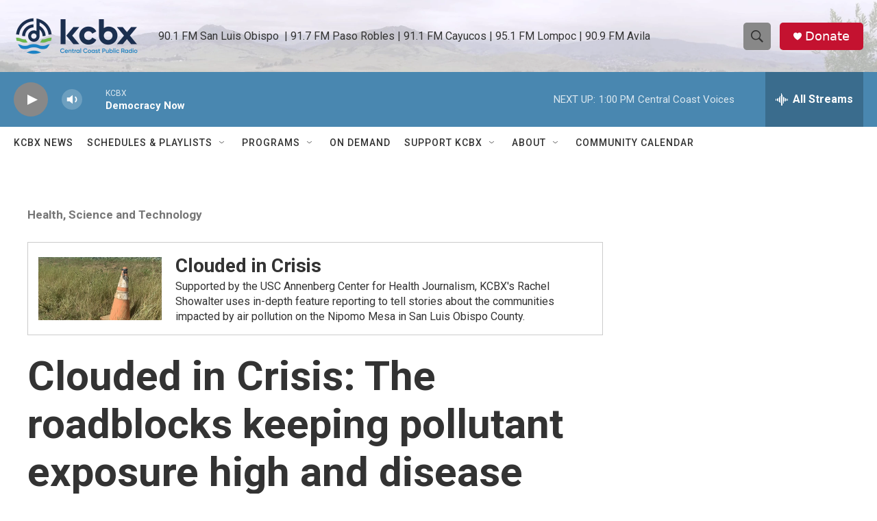

--- FILE ---
content_type: text/html; charset=utf-8
request_url: https://www.google.com/recaptcha/api2/aframe
body_size: 183
content:
<!DOCTYPE HTML><html><head><meta http-equiv="content-type" content="text/html; charset=UTF-8"></head><body><script nonce="q77joDKxQLdh4ytBeDTTEQ">/** Anti-fraud and anti-abuse applications only. See google.com/recaptcha */ try{var clients={'sodar':'https://pagead2.googlesyndication.com/pagead/sodar?'};window.addEventListener("message",function(a){try{if(a.source===window.parent){var b=JSON.parse(a.data);var c=clients[b['id']];if(c){var d=document.createElement('img');d.src=c+b['params']+'&rc='+(localStorage.getItem("rc::a")?sessionStorage.getItem("rc::b"):"");window.document.body.appendChild(d);sessionStorage.setItem("rc::e",parseInt(sessionStorage.getItem("rc::e")||0)+1);localStorage.setItem("rc::h",'1769114043957');}}}catch(b){}});window.parent.postMessage("_grecaptcha_ready", "*");}catch(b){}</script></body></html>